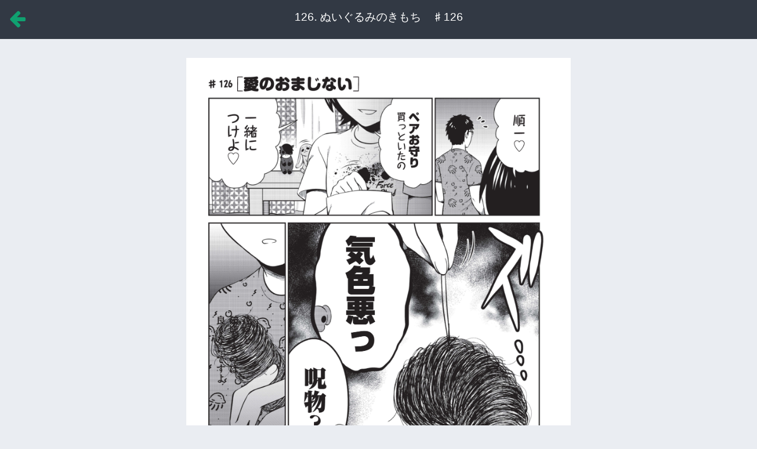

--- FILE ---
content_type: text/html; charset=UTF-8
request_url: https://leedcafe.com/webcomic/%E3%81%AC%E3%81%84%E3%81%90%E3%82%8B%E3%81%BF%E3%81%AE%E3%81%8D%E3%82%82%E3%81%A1%E3%80%80%E2%99%AF126/
body_size: 5080
content:

<!doctype html>
<!--[if lt IE 7]><html lang="ja"
	itemscope 
	itemtype="http://schema.org/Article" 
	prefix="og: http://ogp.me/ns#"  class="no-js lt-ie9 lt-ie8 lt-ie7"><![endif]-->
<!--[if (IE 7)&!(IEMobile)]><html lang="ja"
	itemscope 
	itemtype="http://schema.org/Article" 
	prefix="og: http://ogp.me/ns#"  class="no-js lt-ie9 lt-ie8"><![endif]-->
<!--[if (IE 8)&!(IEMobile)]><html lang="ja"
	itemscope 
	itemtype="http://schema.org/Article" 
	prefix="og: http://ogp.me/ns#"  class="no-js lt-ie9"><![endif]-->
<!--[if gt IE 8]><!--> <html lang="ja"
	itemscope 
	itemtype="http://schema.org/Article" 
	prefix="og: http://ogp.me/ns#"  class="no-js"><!--<![endif]-->
<head>
	<meta charset="utf-8">

		<meta http-equiv="X-UA-Compatible" content="IE=edge">

	<title>  ぬいぐるみのきもち　♯126</title>

		<meta name="HandheldFriendly" content="True">
	<meta name="MobileOptimized" content="320">
	<meta name="viewport" content="width=device-width,initial-scale=1.0,minimum-scale=0.5,maximum-scale=2.0,user-scalable=yes">

		<link rel="apple-touch-icon" href="https://leedcafe.com/wp-content/themes/habakiri/library/images/apple-touch-icon.png">
	<link rel="stylesheet" href="https://maxcdn.bootstrapcdn.com/font-awesome/4.6.1/css/font-awesome.min.css">
	<link rel="icon" href="https://leedcafe.com/wp-content/themes/habakiri/favicon.png">
	<!--[if IE]>
		<link rel="shortcut icon" href="https://leedcafe.com/wp-content/themes/habakiri/favicon.ico">
	<![endif]-->
	<link rel="stylesheet" href="https://maxcdn.bootstrapcdn.com/bootstrap/3.3.6/css/bootstrap.min.css" integrity="sha384-1q8mTJOASx8j1Au+a5WDVnPi2lkFfwwEAa8hDDdjZlpLegxhjVME1fgjWPGmkzs7" crossorigin="anonymous">
	<!-- Optional theme -->
	<link rel="stylesheet" href="https://maxcdn.bootstrapcdn.com/bootstrap/3.3.6/css/bootstrap-theme.min.css" integrity="sha384-fLW2N01lMqjakBkx3l/M9EahuwpSfeNvV63J5ezn3uZzapT0u7EYsXMjQV+0En5r" crossorigin="anonymous">
	<link rel="stylesheet" href="https://leedcafe.com/wp-content/plugins/a9-web-comic/public/css/a9-web-comic-public.css">
		<meta name="msapplication-TileColor" content="#f01d4f">
	<meta name="msapplication-TileImage" content="https://leedcafe.com/wp-content/themes/habakiri/library/images/win8-tile-icon.png">
    <meta name="theme-color" content="#121212">
	<link rel="pingback" href="https://leedcafe.com/xmlrpc.php">

	<script>
	(function(i,s,o,g,r,a,m){i['GoogleAnalyticsObject']=r;i[r]=i[r]||function(){
	(i[r].q=i[r].q||[]).push(arguments)},i[r].l=1*new Date();a=s.createElement(o),
	m=s.getElementsByTagName(o)[0];a.async=1;a.src=g;m.parentNode.insertBefore(a,m)
	})(window,document,'script','//www.google-analytics.com/analytics.js','ga');

	ga('create', 'UA-75244748-22', 'auto');

	ga('send', 'pageview');
	</script>


</head>

<body oncontextmenu="return false;" oncopy="return false;">
	<div id="container">
		<header class="webcomic-header row">
			<div class="col-xs-2 backto-list"><a href="https://leedcafe.com/webcomicinfo/nuiguruminokimochi/"><i class="fa fa-arrow-left fa-2x" aria-hidden="true"></i></a></div>
			<div class="col-xs-8 text-center"><h1 id="title-comic" itemscope itemtype="http://schema.org/Organization">126. ぬいぐるみのきもち　♯126</h1></div>
			<div class="col-xs-2"></div>
		</div>
<div id="content">
	<div id="inner-content" class="cleafix">
		<main id="main" class="" role="main" itemscope itemprop="mainContentOfPage" itemtype="http://schema.org/Blog">
											              <article id="post-58770" class="cf post-58770 webcomic type-webcomic status-publish has-post-thumbnail comickind-osusume comickind-common comickind-onsale-new comickind-newarrivals comickind-featured mediaclass-webcomic" role="article" itemscope itemprop="blogPost" itemtype="http://schema.org/BlogPosting">

                <header class="article-header entry-header">

                </header> 

                <!-- A-list 作品ページ内上 IR9 START -->
                <div class="spv">
                  <div class="alistcloud-container-3522" style="text-align:center; line-height:0px;margin-top:2%;"></div>
                  <script src="https://cdn.alistcloud.com/adsv/serving.js" onload="__alist_adsv.init({sid:3522, async:true});" async>
                  </script>
                </div>
                <!-- A-list 作品ページ内上 IR9 END -->

                <section class="entry-content clearfix" itemprop="articleBody">
                  
            <style type='text/css'>
                #gallery-1 {
                    margin-top: 2em;
                }
                #gallery-1 .gallery-item {
                    float: left;
                    margin-top: 10px;
                    text-align: center;
                    width: 100%;
                }
                #gallery-1 img {
                    border: 2px solid #cfcfcf;
                }
                #gallery-1 .gallery-caption {
                    margin-left: 0;
                }
            </style>
            <!-- see gallery_shortcode() in wp-includes/media.php -->
            <div id='gallery-1' class='gallery galleryid-58770 g-ongoing '><noscript>JavaScriptを有効にしてください。</noscript></div>




                                    <div style="margin:2em auto;" class="small">
                    更新日 <time class="updated entry-time" datetime="2020-06-21" itemprop="datePublished">06月21日</time>                  </div>


                                      <div class="footer-share">
                      <h3 style="margin-bottom:1em;">おもしろかったらシェア！</h3>
                      <a href="http://twitter.com/share?url=https%3A%2F%2Fleedcafe.com%2Fwebcomic%2F%25e3%2581%25ac%25e3%2581%2584%25e3%2581%2590%25e3%2582%258b%25e3%2581%25bf%25e3%2581%25ae%25e3%2581%258d%25e3%2582%2582%25e3%2581%25a1%25e3%2580%2580%25e2%2599%25af126%2F&text=ぬいぐるみのきもち　♯126 無料マンガの無差別級最強サイト" target="_blank"><img src="https://leedcafe.com/wp-content/plugins/a9-web-comic/public/img/social_btn_tw.png" alt="Twitterでシェア"></a>
                      <a href="http://www.facebook.com/share.php?u=https%3A%2F%2Fleedcafe.com%2Fwebcomic%2F%25e3%2581%25ac%25e3%2581%2584%25e3%2581%2590%25e3%2582%258b%25e3%2581%25bf%25e3%2581%25ae%25e3%2581%258d%25e3%2582%2582%25e3%2581%25a1%25e3%2580%2580%25e2%2599%25af126%2F" onclick="window.open(this.href, 'FBwindow', 'width=650, height=450, menubar=no, toolbar=no, scrollbars=yes'); return false;"><img src="https://leedcafe.com/wp-content/plugins/a9-web-comic/public/img/social_btn_fb.png" alt="Facebookでシェア"></a>
                      <a href="http://line.me/R/msg/text/?ぬいぐるみのきもち　♯126 無料マンガの無差別級最強サイトhttps%3A%2F%2Fleedcafe.com%2Fwebcomic%2F%25e3%2581%25ac%25e3%2581%2584%25e3%2581%2590%25e3%2582%258b%25e3%2581%25bf%25e3%2581%25ae%25e3%2581%258d%25e3%2582%2582%25e3%2581%25a1%25e3%2580%2580%25e2%2599%25af126%2F" target="_blank"><img src="https://leedcafe.com/wp-content/plugins/a9-web-comic/public/img/social_btn_line.png" alt="LINEでシェア"></a>
                    </div>
                  





                                      <!-- A-list 作品ページ内(強フィルタ) ir6 START -->
                    <div class="alistcloud-container-4023"><script src="https://cdn.alistcloud.com/adsv/serving.js" onload="__alist_adsv.init({sid:4023,t:'write'})"></script></div>
                    <!-- A-list 作品ページ内(強フィルタ) ir6 END -->
                  


                </section> 
                <footer class="article-footer">
                  <div class="container" style="margin:.5em auto">
                  <nav class="footer-nav row">
<div class="col-xs-4"><a href="https://leedcafe.com/webcomic/%e3%81%ac%e3%81%84%e3%81%90%e3%82%8b%e3%81%bf%e3%81%ae%e3%81%8d%e3%82%82%e3%81%a1%e3%80%80%e2%99%af125/"><i class="fa fa-arrow-circle-left fa-2x" aria-hidden="true"></i></a></div><div class="col-xs-4"><a href="https://leedcafe.com/webcomicinfo/nuiguruminokimochi/"><i class="fa fa-dot-circle-o fa-2x" aria-hidden="true"></i></a></div><div class="col-xs-4"><a href="https://leedcafe.com/webcomic/%e3%81%ac%e3%81%84%e3%81%90%e3%82%8b%e3%81%bf%e3%81%ae%e3%81%8d%e3%82%82%e3%81%a1%e3%80%80%e2%99%af127/"><i class="fa fa-arrow-circle-right fa-2x" aria-hidden="true"></i></a></div>                  </nav>
                  </div>
                  <div class="author-info container">
                    <div class="row" style="margin-bottom:1em;">
                      <div class="col-xs-12 text-center"><h3>: くぼたふみお</h3><img width="150" height="150" src="https://leedcafe.com/wp-content/uploads/2016/09/kubota-150x150.jpg" class=" wp-post-image" alt="" srcset="https://leedcafe.com/wp-content/uploads/2016/09/kubota-150x150.jpg 150w, https://leedcafe.com/wp-content/uploads/2016/09/kubota.jpg 250w" sizes="(max-width: 150px) 100vw, 150px" /></div>
                    </div>
                    <div class="row">
                      <div class="col-xs-12">
                        <p>京都出身北九州在住。メガネが好き。LINEスタンプも出しております。</p>
                      </div>
                    </div>
                  </div>

            <div class="author-product container">
                <h3 class="midashi">関連商品</h3>
                    <div class="row relative-product">
                            <div class="col-xs-6 col-sm-3">
                            <a href="https://www.amazon.co.jp/dp/B07QRQBW6P/ref=cm_sw_em_r_mt_dp_U_2Ms-CbX6834MJ" target="_blank"><img src="https://leedcafe.com/wp-content/uploads/2019/06/41mCfglJwuL-211x300.jpg"></a>
                            <h4>ぬいぐるみのきもち １</h4>
                            <p><br>
                                <a href="https://www.amazon.co.jp/dp/B07QRQBW6P/ref=cm_sw_em_r_mt_dp_U_2Ms-CbX6834MJ" target="_blank"><img src="https://images-fe.ssl-images-amazon.com/images/G/09/traffic/affiliate/assocbutt_or_buy._V371070157_.png"></a>
                            </p>
                        </div>
                    </div>
            </div>



    
<div class="container webcomic-related-posts">
    <div class="text-center" style="margin-bottom:1em;"><h3>他にもこんな作品が読まれています</h3></div>
    <div class="row">
            <div class="webcomic-related-post-item col-xs-6 col-sm-4">
            <a href="https://leedcafe.com/webcomicinfo/%e3%81%ad%e3%81%93%e8%89%a6%e6%94%b9/"><img width="150" height="150" src="https://leedcafe.com/wp-content/uploads/2016/09/b655de688e0a05b8f364a89b4ab0bddc-150x150.jpg" class="attachment-thumbnail size-thumbnail wp-post-image" alt="" srcset="https://leedcafe.com/wp-content/uploads/2016/09/b655de688e0a05b8f364a89b4ab0bddc-150x150.jpg 150w, https://leedcafe.com/wp-content/uploads/2016/09/b655de688e0a05b8f364a89b4ab0bddc.jpg 280w" sizes="(max-width: 150px) 100vw, 150px" /></a>
            <h4>ねこ艦改</h4>
        </div>
            <div class="webcomic-related-post-item col-xs-6 col-sm-4">
            <a href="https://leedcafe.com/webcomicinfo/sengokuirebun/"><img width="150" height="150" src="https://leedcafe.com/wp-content/uploads/2018/12/3833860c93c69963530550174927c08c.jpg" class="attachment-thumbnail size-thumbnail wp-post-image" alt="" /></a>
            <h4>戦国イレブン</h4>
        </div>
            <div class="webcomic-related-post-item col-xs-6 col-sm-4">
            <a href="https://leedcafe.com/webcomicinfo/%e3%81%a4%e3%81%be%e3%82%8a%e3%81%9d%e3%82%8c%e3%81%a3%e3%81%a6%e5%a5%bd%e3%81%8d%e3%81%a3%e3%81%a6%e3%82%b3%e3%83%88%e3%81%a7%e3%81%99%e3%81%8b%ef%bc%9f/"><img width="150" height="150" src="https://leedcafe.com/wp-content/uploads/2016/11/soretteai.jpg" class="attachment-thumbnail size-thumbnail wp-post-image" alt="" /></a>
            <h4>つまりそれって好きってコトですか？</h4>
        </div>
        </div>
</div>

    <div class="text-center" style="margin-bottom:2em;">
        <a href="https://leedcafe.com" class="btn btn-default">HOMEに戻る</a>
    </div>
  </footer>

</article>


<div id="page-top">
<a><i class="fa fa-arrow-up fa-2x" aria-hidden="true"></i></a>
</div>
					</main>
	</div>
</div>


			<footer class="footer" role="contentinfo" itemscope itemtype="http://schema.org/WPFooter">
				<p>LEED Cafe | リイドカフェ</p>
			</footer>

		</div><!-- /div#content -->

		<div id="caution-message" style="display:none;position:fixed;z-index:100;top:0;left:0;width:100%;height:100%;background:#fff;color:#000;opacity:.95;text-align:center;">
			<p style="position:relative;top:50%;font-weight:bold;">画面キャプチャはご遠慮ください。<br>ウィンドウにフォーカスを戻すことで再開することができます。</p>
		</div>

		<script type='text/javascript' src='https://leedcafe.com/wp-includes/js/jquery/jquery.js?ver=1.12.4'></script>
<script type='text/javascript' src='https://leedcafe.com/wp-includes/js/jquery/jquery-migrate.min.js?ver=1.4.1'></script>
<script type='text/javascript'>
/* <![CDATA[ */
var ulike_obj = {"ajaxurl":"https:\/\/leedcafe.com\/wp-admin\/admin-ajax.php","button_text_u":"Unlike","button_text":"Like","button_type":"image"};
/* ]]> */
</script>
<script type='text/javascript' src='https://leedcafe.com/wp-content/plugins/wp-ulike/assets/js/wp-ulike-scripts.min.js?ver=1.2.2'></script>
<script type='text/javascript' src='https://leedcafe.com/wp-content/plugins/wp-ulike/assets/js/wp-ulike-plugins.js?ver=1.0.0'></script>
<script>jQuery('.gallery').append('<img width="6048" height="8599" src="https://leedcafe.com/wp-content/uploads/2020/06/a02bf476f6f912083f68e1380e04a473.jpg" class="attachment-full size-full" alt="" ids="58771,58772,58773,58774" orderby="post__in" include="58771,58772,58773,58774" srcset="https://leedcafe.com/wp-content/uploads/2020/06/a02bf476f6f912083f68e1380e04a473.jpg 6048w, https://leedcafe.com/wp-content/uploads/2020/06/a02bf476f6f912083f68e1380e04a473-211x300.jpg 211w, https://leedcafe.com/wp-content/uploads/2020/06/a02bf476f6f912083f68e1380e04a473-768x1092.jpg 768w, https://leedcafe.com/wp-content/uploads/2020/06/a02bf476f6f912083f68e1380e04a473-720x1024.jpg 720w" sizes="(max-width: 6048px) 100vw, 6048px" />');jQuery('.gallery').append('<img width="6048" height="8599" src="https://leedcafe.com/wp-content/uploads/2020/06/924d38e84ed3c637c0060a15eb6ddba7.jpg" class="attachment-full size-full" alt="" ids="58771,58772,58773,58774" orderby="post__in" include="58771,58772,58773,58774" srcset="https://leedcafe.com/wp-content/uploads/2020/06/924d38e84ed3c637c0060a15eb6ddba7.jpg 6048w, https://leedcafe.com/wp-content/uploads/2020/06/924d38e84ed3c637c0060a15eb6ddba7-211x300.jpg 211w, https://leedcafe.com/wp-content/uploads/2020/06/924d38e84ed3c637c0060a15eb6ddba7-768x1092.jpg 768w, https://leedcafe.com/wp-content/uploads/2020/06/924d38e84ed3c637c0060a15eb6ddba7-720x1024.jpg 720w" sizes="(max-width: 6048px) 100vw, 6048px" />');jQuery('.gallery').append('<img width="6048" height="8599" src="https://leedcafe.com/wp-content/uploads/2020/06/e6a9b12571da7f9e85921687c8a44675.jpg" class="attachment-full size-full" alt="" ids="58771,58772,58773,58774" orderby="post__in" include="58771,58772,58773,58774" srcset="https://leedcafe.com/wp-content/uploads/2020/06/e6a9b12571da7f9e85921687c8a44675.jpg 6048w, https://leedcafe.com/wp-content/uploads/2020/06/e6a9b12571da7f9e85921687c8a44675-211x300.jpg 211w, https://leedcafe.com/wp-content/uploads/2020/06/e6a9b12571da7f9e85921687c8a44675-768x1092.jpg 768w, https://leedcafe.com/wp-content/uploads/2020/06/e6a9b12571da7f9e85921687c8a44675-720x1024.jpg 720w" sizes="(max-width: 6048px) 100vw, 6048px" />');jQuery('.gallery').append('<img width="6048" height="8599" src="https://leedcafe.com/wp-content/uploads/2020/06/bab7ce5b52291d851502b1b58fabc27c.jpg" class="attachment-full size-full" alt="" ids="58771,58772,58773,58774" orderby="post__in" include="58771,58772,58773,58774" srcset="https://leedcafe.com/wp-content/uploads/2020/06/bab7ce5b52291d851502b1b58fabc27c.jpg 6048w, https://leedcafe.com/wp-content/uploads/2020/06/bab7ce5b52291d851502b1b58fabc27c-211x300.jpg 211w, https://leedcafe.com/wp-content/uploads/2020/06/bab7ce5b52291d851502b1b58fabc27c-768x1092.jpg 768w, https://leedcafe.com/wp-content/uploads/2020/06/bab7ce5b52291d851502b1b58fabc27c-720x1024.jpg 720w" sizes="(max-width: 6048px) 100vw, 6048px" />');</script>

    <script src="https://maxcdn.bootstrapcdn.com/bootstrap/3.3.6/js/bootstrap.min.js" integrity="sha384-0mSbJDEHialfmuBBQP6A4Qrprq5OVfW37PRR3j5ELqxss1yVqOtnepnHVP9aJ7xS" crossorigin="anonymous"></script>
    <script src="https://leedcafe.com/wp-content/plugins/a9-web-comic/public/js/a9-web-comic-public.js"></script>


			<!-- A-list 作品ページ内オーバーレイ(強フィルタ) O3 START -->
		<div class="alistcloud-container-4026"><script src="https://cdn.alistcloud.com/adsv/serving.js" onload="__alist_adsv.init({sid:4026,t:'write'})"></script></div>
		<!-- A-list 作品ページ内オーバーレイ(強フィルタ) O3 END -->
	
	</body>
</html> <!-- end of site. what a ride! -->


--- FILE ---
content_type: application/javascript
request_url: https://leedcafe.com/wp-content/plugins/a9-web-comic/public/js/a9-web-comic-public.js
body_size: 795
content:
(function($) {
    'use strict';

	$(window).on('blur', function(evt){
		$('#caution-message').show();
	});
	$(window).on('focus', function(evt){
		$('#caution-message').hide();
	});
	$(window).on('keyup', function(evt){
		if (evt.keyCode == 44 && window.clipboardData) {
			window.clipboardData.clearData("Image");
			window.clipboardData.clearData("Text");
			window.clipboardData.clearData("URL");
			window.clipboardData.clearData("File");
		}
	});

    var pagetop = $('#page-top');
    if ($(window).scrollTop() <= 100) {
        pagetop.fadeOut();
    } else {
        pageto.fadeIn();
    }
    $(window).on('scroll', function() {
        if ($(this).scrollTop() > 100) {
            pagetop.fadeIn();
        } else {
            pagetop.fadeOut();
        }
    });
    pagetop.on('click', function() {
        $('body, html').animate({
            scrollTop: 0
        }, 500);
        return false;
    });
})(jQuery);
